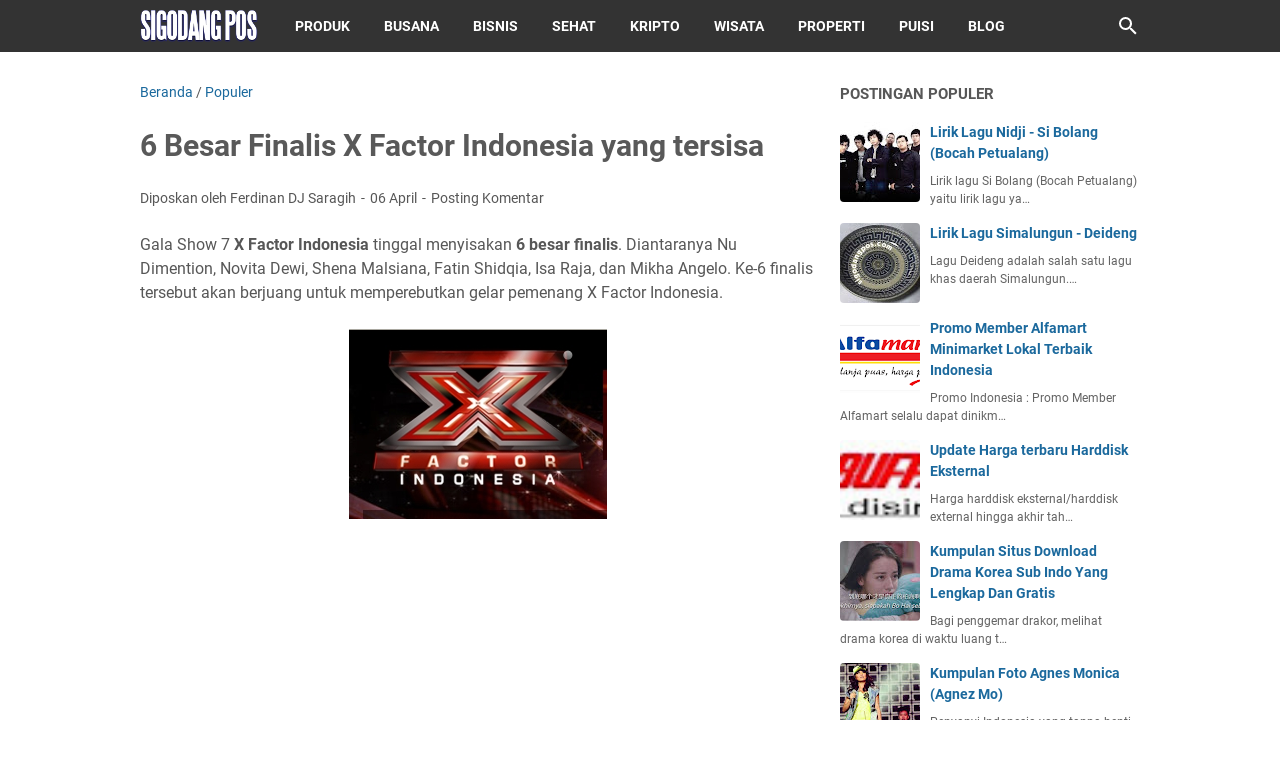

--- FILE ---
content_type: text/html; charset=utf-8
request_url: https://www.google.com/recaptcha/api2/aframe
body_size: 268
content:
<!DOCTYPE HTML><html><head><meta http-equiv="content-type" content="text/html; charset=UTF-8"></head><body><script nonce="W2LyBeWU_-5V7Xc-sky9uQ">/** Anti-fraud and anti-abuse applications only. See google.com/recaptcha */ try{var clients={'sodar':'https://pagead2.googlesyndication.com/pagead/sodar?'};window.addEventListener("message",function(a){try{if(a.source===window.parent){var b=JSON.parse(a.data);var c=clients[b['id']];if(c){var d=document.createElement('img');d.src=c+b['params']+'&rc='+(localStorage.getItem("rc::a")?sessionStorage.getItem("rc::b"):"");window.document.body.appendChild(d);sessionStorage.setItem("rc::e",parseInt(sessionStorage.getItem("rc::e")||0)+1);localStorage.setItem("rc::h",'1768984743899');}}}catch(b){}});window.parent.postMessage("_grecaptcha_ready", "*");}catch(b){}</script></body></html>

--- FILE ---
content_type: text/javascript; charset=UTF-8
request_url: https://www.sigodangpos.com/feeds/posts/default/-/Populer?alt=json-in-script&orderby=updated&start-index=34&max-results=5&callback=msRelatedPosts
body_size: 5829
content:
// API callback
msRelatedPosts({"version":"1.0","encoding":"UTF-8","feed":{"xmlns":"http://www.w3.org/2005/Atom","xmlns$openSearch":"http://a9.com/-/spec/opensearchrss/1.0/","xmlns$blogger":"http://schemas.google.com/blogger/2008","xmlns$georss":"http://www.georss.org/georss","xmlns$gd":"http://schemas.google.com/g/2005","xmlns$thr":"http://purl.org/syndication/thread/1.0","id":{"$t":"tag:blogger.com,1999:blog-8151303147566544083"},"updated":{"$t":"2026-01-04T12:03:10.849+07:00"},"category":[{"term":"Lirik Lagu Pilihan"},{"term":"Populer"},{"term":"Puisi"},{"term":"Produk"},{"term":"Kumpulan Foto"},{"term":"Lomba"},{"term":"Sastra"},{"term":"Bisnis"},{"term":"Bahasa"},{"term":"Review Film"},{"term":"Simalungun"},{"term":"Kesehatan"},{"term":"Tips Blog"},{"term":"Video"},{"term":"Cara"},{"term":"Indonesian Idol Junior 2014"},{"term":"Biodata"},{"term":"Puisi Cinta"},{"term":"Motivasi"},{"term":"Tata Busana"},{"term":"Cerpen"},{"term":"Otomotif"},{"term":"Menulis"},{"term":"Wisata"},{"term":"Resep Makanan"},{"term":"Properti"},{"term":"Kumpulan"},{"term":"Seputar Android"},{"term":"Review Situs"},{"term":"Tips Digital Marketing"},{"term":"Keluarga"},{"term":"Berita Konser"},{"term":"D.Frida"},{"term":"Fish Eye"},{"term":"Lensa Tempel"},{"term":"Dunia Kripto"},{"term":"Lirik Lagu Simalungun"},{"term":"Toko Online"},{"term":"Koin Pi Network"},{"term":"Puisi Motivasi"},{"term":"Puisi Ibu"},{"term":"Puisi Kehidupan"},{"term":"Puisi Rohani"},{"term":"Puisi Anak"},{"term":"Puisi Natal"},{"term":"Puisi Ayah"},{"term":"Puisi Sahabat"},{"term":"Airdrop Telegram"},{"term":"Hamster Kombat"}],"title":{"type":"text","$t":"Sigodang Pos"},"subtitle":{"type":"html","$t":""},"link":[{"rel":"http://schemas.google.com/g/2005#feed","type":"application/atom+xml","href":"https:\/\/www.sigodangpos.com\/feeds\/posts\/default"},{"rel":"self","type":"application/atom+xml","href":"https:\/\/www.blogger.com\/feeds\/8151303147566544083\/posts\/default\/-\/Populer?alt=json-in-script\u0026start-index=34\u0026max-results=5\u0026orderby=updated"},{"rel":"alternate","type":"text/html","href":"https:\/\/www.sigodangpos.com\/search\/label\/Populer"},{"rel":"hub","href":"http://pubsubhubbub.appspot.com/"},{"rel":"previous","type":"application/atom+xml","href":"https:\/\/www.blogger.com\/feeds\/8151303147566544083\/posts\/default\/-\/Populer\/-\/Populer?alt=json-in-script\u0026start-index=29\u0026max-results=5\u0026orderby=updated"},{"rel":"next","type":"application/atom+xml","href":"https:\/\/www.blogger.com\/feeds\/8151303147566544083\/posts\/default\/-\/Populer\/-\/Populer?alt=json-in-script\u0026start-index=39\u0026max-results=5\u0026orderby=updated"}],"author":[{"name":{"$t":"Ferdinan DJ Saragih"},"uri":{"$t":"http:\/\/www.blogger.com\/profile\/09597656167474881989"},"email":{"$t":"noreply@blogger.com"},"gd$image":{"rel":"http://schemas.google.com/g/2005#thumbnail","width":"29","height":"32","src":"\/\/blogger.googleusercontent.com\/img\/b\/R29vZ2xl\/AVvXsEjMQ7msYvaHJfvL3JSGJe-MFeOxRT3odHqhYdXwBcAdSr_hj0pkeHttylJOh5BjAblxOgG_TaZUTf8AbqzrOtFmZ18RyyauO2BXDR9E0kWfV3gVVKKqoxghrWD60D5QbMU\/s92\/Ferdinan+DJ+Saragih.jpg"}}],"generator":{"version":"7.00","uri":"http://www.blogger.com","$t":"Blogger"},"openSearch$totalResults":{"$t":"372"},"openSearch$startIndex":{"$t":"34"},"openSearch$itemsPerPage":{"$t":"5"},"entry":[{"id":{"$t":"tag:blogger.com,1999:blog-8151303147566544083.post-2695607879325955436"},"published":{"$t":"2015-01-12T12:49:00.004+07:00"},"updated":{"$t":"2015-01-12T12:50:49.542+07:00"},"category":[{"scheme":"http://www.blogger.com/atom/ns#","term":"Indonesian Idol Junior 2014"},{"scheme":"http://www.blogger.com/atom/ns#","term":"Populer"}],"title":{"type":"text","$t":"7 Kontestan Idol Junior yang masih Tersisa"},"content":{"type":"html","$t":"Setelah melewati perjalanan panjang di Indonesian Idol Junior 2014\/2015, kini kontestan Idol Junior hanya menyisakan \u003Cb\u003E7 kontestan\u003C\/b\u003E yang akan memperebutkan julukan atau gelar pemenang \"The First Indonesian Idol Junior 2014\/2015\". Kontestan yang terakhir tereliminasi (di babak Spekta 7) adalah Dream Box, Toper. Siapa saja junior tersebut? berikut ke 7 junior.\u003Cbr \/\u003E\n\u003Cbr \/\u003E\n\u003Cdiv style=\"text-align: center;\"\u003E\n\u003Ca href=\"https:\/\/blogger.googleusercontent.com\/img\/b\/R29vZ2xl\/AVvXsEgZydvwHZVIZPNRU9G_0f_3md6itXSPKM6jDW49QMIYg_cpoRrzqLOQz_gX9JBi0-PC7GcSQkGOhQiBtK3REvzcpO4mGoCxWLKVOQrrpYabQU727x0SkMDaFZUaYYuVPoojj7y8eczf8ks\/s1600\/7+Kontestan+Idol+Junior.jpg\" imageanchor=\"1\" style=\"margin-left: 1em; margin-right: 1em;\"\u003E\u003Cimg alt=\"7 Kontestan Idol Junior\" border=\"0\" src=\"https:\/\/blogger.googleusercontent.com\/img\/b\/R29vZ2xl\/AVvXsEgZydvwHZVIZPNRU9G_0f_3md6itXSPKM6jDW49QMIYg_cpoRrzqLOQz_gX9JBi0-PC7GcSQkGOhQiBtK3REvzcpO4mGoCxWLKVOQrrpYabQU727x0SkMDaFZUaYYuVPoojj7y8eczf8ks\/s1600\/7+Kontestan+Idol+Junior.jpg\" title=\"7 Kontestan Idol Junior\" \/\u003E\u003C\/a\u003E\u003Cbr \/\u003E\n\u003Cu\u003E\u003Ca href=\"http:\/\/www.sigodangpos.com\/2014\/12\/biodata-dan-profil-jojo-idol-junior.html\"\u003EJojo\u003C\/a\u003E\u003C\/u\u003E\u003Cbr \/\u003E\n\u003Cu\u003E\u003Ca href=\"http:\/\/www.sigodangpos.com\/2014\/12\/biodata-dan-profil-maria-idol-junior.html\"\u003EMaria\u003C\/a\u003E\u003C\/u\u003E\u003Cbr \/\u003E\n\u003Cu\u003E\u003Ca href=\"http:\/\/www.sigodangpos.com\/2014\/12\/biodata-dan-profil-rian-idol-junior.html\"\u003ERian\u003C\/a\u003E\u003C\/u\u003E\u003Cbr \/\u003E\n\u003Cu\u003E\u003Ca href=\"http:\/\/www.sigodangpos.com\/2014\/12\/biodata-dan-profil-vitara-idol-junior.html\"\u003EVitara\u003C\/a\u003E\u003C\/u\u003E\u003Cbr \/\u003E\n\u003Cu\u003E\u003Ca href=\"http:\/\/www.sigodangpos.com\/2014\/12\/biodata-dan-profil-baila-idol-junior.html\"\u003EBaila\u003C\/a\u003E\u003C\/u\u003E\u003Cbr \/\u003E\n\u003Cu\u003E\u003Ca href=\"http:\/\/www.sigodangpos.com\/2014\/12\/biodata-dan-profil-abby-idol-junior.html\"\u003EAbby\u003C\/a\u003E\u003C\/u\u003E\u003Cbr \/\u003E\nTere\u003C\/div\u003E\nSeperti kita ketahui, sebelumnya 14 kontestan terpilih masuk ke babak Spektakuler Show , diantaranya Andy, Jojo, Maria, Cyra, Rian, Vitara, Melitha, Baila, Glen, Fadli, Abby, Tere, Tiara, dan Toper satu persatu telah tereliminasi. Berikut 7 kontestan Idol junior yang sudah tereliminasi hingga babak spekta 7.\u003Cbr \/\u003E\n\u003Cdiv style=\"text-align: center;\"\u003E\n\u003Cu\u003E\u003Ca href=\"http:\/\/www.sigodangpos.com\/2014\/12\/biodata-dan-profil-andy-idol-junior.html\"\u003EAndy\u003C\/a\u003E\u003C\/u\u003E\u003Cbr \/\u003E\n\u003Cu\u003E\u003Ca href=\"http:\/\/www.sigodangpos.com\/2014\/12\/biodata-dan-profil-cyra-idol-junior.html\"\u003ECyra\u003C\/a\u003E\u003C\/u\u003E\u003Cbr \/\u003E\n\u003Cu\u003E\u003Ca href=\"http:\/\/www.sigodangpos.com\/2014\/12\/melitha-tereliminasi-berikut-11-besar.html\"\u003EMelitha\u003C\/a\u003E\u003C\/u\u003E\u003Cbr \/\u003E\n\u003Cu\u003E\u003Ca href=\"http:\/\/www.sigodangpos.com\/2014\/11\/glen-dan-fadli-tereliminasi-indonesian.html\"\u003EGlen dan Fadli\u003C\/a\u003E\u003C\/u\u003E\u003Cbr \/\u003E\n\u003Cu\u003E\u003Ca href=\"http:\/\/www.sigodangpos.com\/2014\/12\/biodata-dan-profil-tiara-idol-junior.html\"\u003ETiara\u003C\/a\u003E\u003C\/u\u003E\u003Cbr \/\u003E\n\u003Cu\u003E\u003Ca href=\"http:\/\/www.sigodangpos.com\/2014\/12\/biodata-dan-profil-toper-idol-junior.html\"\u003EToper\u003C\/a\u003E\u003C\/u\u003E\u003C\/div\u003E\nDari \u003Cb\u003Eke-7 kontestan yang tersisa\u003C\/b\u003E, siapakah yang pantas menjadi pemenang \"The First\" Indonesian Idol Junior 2014\/2015? Saksikan terus Idol junior yang tayang di MNCTV setiap Sabtu Pukul 16.00 WIB."},"link":[{"rel":"replies","type":"application/atom+xml","href":"https:\/\/www.sigodangpos.com\/feeds\/2695607879325955436\/comments\/default","title":"Posting Komentar"},{"rel":"replies","type":"text/html","href":"https:\/\/www.sigodangpos.com\/2015\/01\/7-kontestan-idol-junior-yang-masih.html#comment-form","title":"4 Komentar"},{"rel":"edit","type":"application/atom+xml","href":"https:\/\/www.blogger.com\/feeds\/8151303147566544083\/posts\/default\/2695607879325955436"},{"rel":"self","type":"application/atom+xml","href":"https:\/\/www.blogger.com\/feeds\/8151303147566544083\/posts\/default\/2695607879325955436"},{"rel":"alternate","type":"text/html","href":"https:\/\/www.sigodangpos.com\/2015\/01\/7-kontestan-idol-junior-yang-masih.html","title":"7 Kontestan Idol Junior yang masih Tersisa"}],"author":[{"name":{"$t":"Ferdinan DJ Saragih"},"uri":{"$t":"http:\/\/www.blogger.com\/profile\/09597656167474881989"},"email":{"$t":"noreply@blogger.com"},"gd$image":{"rel":"http://schemas.google.com/g/2005#thumbnail","width":"29","height":"32","src":"\/\/blogger.googleusercontent.com\/img\/b\/R29vZ2xl\/AVvXsEjMQ7msYvaHJfvL3JSGJe-MFeOxRT3odHqhYdXwBcAdSr_hj0pkeHttylJOh5BjAblxOgG_TaZUTf8AbqzrOtFmZ18RyyauO2BXDR9E0kWfV3gVVKKqoxghrWD60D5QbMU\/s92\/Ferdinan+DJ+Saragih.jpg"}}],"media$thumbnail":{"xmlns$media":"http://search.yahoo.com/mrss/","url":"https:\/\/blogger.googleusercontent.com\/img\/b\/R29vZ2xl\/AVvXsEgZydvwHZVIZPNRU9G_0f_3md6itXSPKM6jDW49QMIYg_cpoRrzqLOQz_gX9JBi0-PC7GcSQkGOhQiBtK3REvzcpO4mGoCxWLKVOQrrpYabQU727x0SkMDaFZUaYYuVPoojj7y8eczf8ks\/s72-c\/7+Kontestan+Idol+Junior.jpg","height":"72","width":"72"},"thr$total":{"$t":"4"}},{"id":{"$t":"tag:blogger.com,1999:blog-8151303147566544083.post-2852831460485518417"},"published":{"$t":"2015-01-11T22:05:00.002+07:00"},"updated":{"$t":"2015-01-11T22:05:34.179+07:00"},"category":[{"scheme":"http://www.blogger.com/atom/ns#","term":"Indonesian Idol Junior 2014"},{"scheme":"http://www.blogger.com/atom/ns#","term":"Populer"}],"title":{"type":"text","$t":"TOPER Tereliminasi di Babak Spekta Show 7"},"content":{"type":"html","$t":"Idol Junior 10 Januari 2015, Spektakuler Show 7, \u003Cb\u003Ejunior yang tereliminasi adalah Toper\u003C\/b\u003E. Kontestan yang lolos lewat Dream Box tersebut sebelumnya berada di posisi tidak aman bersama Abby, namun setelah diumumkan Arie Untung, Toperlah yang tersisih karena mendapatkan dukungan terendah.\u003Cbr \/\u003E\n\u003Cbr \/\u003E\n\u003Cdiv class=\"separator\" style=\"clear: both; text-align: center;\"\u003E\n\u003Ca href=\"https:\/\/blogger.googleusercontent.com\/img\/b\/R29vZ2xl\/AVvXsEhwOiw6v6Q1fHvjgzQ2D72e-c1hak7tmfZzJbRCgRG4HU6OHw_rwrgzGn2lwrLC5IMM2nUm-DxjJpH-4EFpjTKWmQa3M5xpHWsc1RPpMXLOj9PiSi-E36S0mPltrm92FFoMi7eEwj-NoEw\/s1600\/Toper+Idol+Junior.jpg\" imageanchor=\"1\" style=\"margin-left: 1em; margin-right: 1em;\"\u003E\u003Cimg alt=\"Toper Idol Junior\" border=\"0\" src=\"https:\/\/blogger.googleusercontent.com\/img\/b\/R29vZ2xl\/AVvXsEhwOiw6v6Q1fHvjgzQ2D72e-c1hak7tmfZzJbRCgRG4HU6OHw_rwrgzGn2lwrLC5IMM2nUm-DxjJpH-4EFpjTKWmQa3M5xpHWsc1RPpMXLOj9PiSi-E36S0mPltrm92FFoMi7eEwj-NoEw\/s1600\/Toper+Idol+Junior.jpg\" title=\"Toper Idol Junior\" \/\u003E\u003C\/a\u003E\u003C\/div\u003E\n\u003Cbr \/\u003E\nPada babak spektakuler show, Indonesia Idol Junior 10 Januari 2015, Toper membawakan lagu \"Tercipta untukku\" dari band Ungu. Pada saat itu Toper nyanyi di depan penyanyi aslinya, pasha dkk. Penampilan tersebut dinilai kurang oleh juri, khususnya Daniel Mananta yang kurang menikmati penampilan Toper malam tersebut. Seperti apa pendapat juri?\u003Cbr \/\u003E\n\u003Cul\u003E\n\u003Cli\u003ETiti DJ \"Kamu tadi tidak terlihat grogi samasekali, tidak terlihat nervous. mudah-mudahan kamu bisa lolos minggu depan\".\u003C\/li\u003E\n\u003Cli\u003ERegina \"Kamu itu kurang syahdu. Dinamika bernyanyi itu bisa bikin kita jadi merinding, bisa buat kita ikutan nangis, karena itu adalah kekuatan sebuah lagu\".\u003C\/li\u003E\n\u003Cli\u003EDaniel mananta \"Kak Daniel tadi tidak menikmati lagu yang kamu persembahkan buat kita, karena itu kamu nyanyikan tekhnik bangat, tidak dari hati.\u003C\/li\u003E\n\u003C\/ul\u003E\nTetap semangat buat \u003Cu\u003E\u003Ca href=\"http:\/\/www.sigodangpos.com\/2014\/12\/biodata-dan-profil-toper-idol-junior.html\"\u003EToper\u003C\/a\u003E\u003C\/u\u003E. Seperti apa yang kamu bilang \"Ada seuatu yang lebih baik yang sudah disiapin Tuhan buat Toper\". Tetap asah bakat kemampuan bernyanyi kamu, karena perjalanan kamu masih panjang mengingat kamu masih sangat muda. Peluang kamu untuk menjadi bintang masih sangat terbuka lebar."},"link":[{"rel":"replies","type":"application/atom+xml","href":"https:\/\/www.sigodangpos.com\/feeds\/2852831460485518417\/comments\/default","title":"Posting Komentar"},{"rel":"replies","type":"text/html","href":"https:\/\/www.sigodangpos.com\/2015\/01\/toper-tereliminasi-di-babak-spekta-show.html#comment-form","title":"0 Komentar"},{"rel":"edit","type":"application/atom+xml","href":"https:\/\/www.blogger.com\/feeds\/8151303147566544083\/posts\/default\/2852831460485518417"},{"rel":"self","type":"application/atom+xml","href":"https:\/\/www.blogger.com\/feeds\/8151303147566544083\/posts\/default\/2852831460485518417"},{"rel":"alternate","type":"text/html","href":"https:\/\/www.sigodangpos.com\/2015\/01\/toper-tereliminasi-di-babak-spekta-show.html","title":"TOPER Tereliminasi di Babak Spekta Show 7"}],"author":[{"name":{"$t":"Ferdinan DJ Saragih"},"uri":{"$t":"http:\/\/www.blogger.com\/profile\/09597656167474881989"},"email":{"$t":"noreply@blogger.com"},"gd$image":{"rel":"http://schemas.google.com/g/2005#thumbnail","width":"29","height":"32","src":"\/\/blogger.googleusercontent.com\/img\/b\/R29vZ2xl\/AVvXsEjMQ7msYvaHJfvL3JSGJe-MFeOxRT3odHqhYdXwBcAdSr_hj0pkeHttylJOh5BjAblxOgG_TaZUTf8AbqzrOtFmZ18RyyauO2BXDR9E0kWfV3gVVKKqoxghrWD60D5QbMU\/s92\/Ferdinan+DJ+Saragih.jpg"}}],"media$thumbnail":{"xmlns$media":"http://search.yahoo.com/mrss/","url":"https:\/\/blogger.googleusercontent.com\/img\/b\/R29vZ2xl\/AVvXsEhwOiw6v6Q1fHvjgzQ2D72e-c1hak7tmfZzJbRCgRG4HU6OHw_rwrgzGn2lwrLC5IMM2nUm-DxjJpH-4EFpjTKWmQa3M5xpHWsc1RPpMXLOj9PiSi-E36S0mPltrm92FFoMi7eEwj-NoEw\/s72-c\/Toper+Idol+Junior.jpg","height":"72","width":"72"},"thr$total":{"$t":"0"}},{"id":{"$t":"tag:blogger.com,1999:blog-8151303147566544083.post-2870051861044017099"},"published":{"$t":"2015-01-08T20:40:00.000+07:00"},"updated":{"$t":"2015-01-08T20:41:17.552+07:00"},"category":[{"scheme":"http://www.blogger.com/atom/ns#","term":"Indonesian Idol Junior 2014"},{"scheme":"http://www.blogger.com/atom/ns#","term":"Populer"}],"title":{"type":"text","$t":"Perjalanan Andy Idol Junior hingga Tereliminasi"},"content":{"type":"html","$t":"\u003Cb\u003EPerjalanan Andy Di Idol Junior\u003C\/b\u003E memang sedikit berliku. Di babak audisi Andy membawakan lagu berjudul \"Mama\". Selain itu di babak audisi Andy dan adik-adiknya sempat trio membawakan lagu \"Heal The World\" dari Michael Jackson. Penampilan tersebut menjadi surprise yang tidak terlupakan, karena ketiga kakak beradik tersebut berhasil memborong tiga Golden Ticket.\u003Cbr \/\u003E\n\u003Cbr \/\u003E\n\u003Cu\u003E\u003Ca href=\"http:\/\/www.sigodangpos.com\/2014\/12\/biodata-dan-profil-andy-idol-junior.html\"\u003EAndy Idol Junior\u003C\/a\u003E\u003C\/u\u003E memiliki nama lengkap Andreas Tinambunan. Kontestan berumur 13 tahun tersebut adalah salah satu kontestan Idol Junior yang lolos ke babak spektakuler show. Sebelum masuk Idol Junior Andy memiliki grup vokal bersama adiknya yang diberi nama Parna Brother.\u003Cbr \/\u003E\n\u003Cbr \/\u003E\n\u003Cdiv class=\"separator\" style=\"clear: both; text-align: center;\"\u003E\n\u003Ca href=\"https:\/\/blogger.googleusercontent.com\/img\/b\/R29vZ2xl\/AVvXsEi_cYmJM3jJGth5xaYHWwuKQlAPqI3e_lKaFr7LCLdXE0muOOy8v3gdeNu12kcrASuk1EjRjIyT8kTLAJa9-kGijIyVLsw1of23CRhITKC4T2voEnmoj1x7rd7MxFr2JoFNeIg2kgyg2Rk\/s1600\/Andy+dan+Jojo+Idol+Junior.jpg\" imageanchor=\"1\" style=\"margin-left: 1em; margin-right: 1em;\"\u003E\u003Cimg alt=\"Andy dan Jojo Idol Junior\" border=\"0\" src=\"https:\/\/blogger.googleusercontent.com\/img\/b\/R29vZ2xl\/AVvXsEi_cYmJM3jJGth5xaYHWwuKQlAPqI3e_lKaFr7LCLdXE0muOOy8v3gdeNu12kcrASuk1EjRjIyT8kTLAJa9-kGijIyVLsw1of23CRhITKC4T2voEnmoj1x7rd7MxFr2JoFNeIg2kgyg2Rk\/s1600\/Andy+dan+Jojo+Idol+Junior.jpg\" height=\"320\" title=\"Andy dan Jojo Idol Junior\" width=\"284\" \/\u003E\u003C\/a\u003E\u003C\/div\u003E\n\u003Cdiv style=\"text-align: center;\"\u003E\n\u003Ci\u003EFoto Andy dan Jojo Idol Junior\u003C\/i\u003E\u003C\/div\u003E\n\u003Cbr \/\u003E\nDi babak Eliminasi 3 Andy sempat dinyatakan tidak lolos ke babak berikutnya, namun sepertinya Dewi Fortuna masih berpihak kepada Andy, tanpa terduga Juri memberikan kesempatan sekali lagi kepada Andy untuk menunjukan kebolehannya di babak top 15 Show. Pada babak tersebut Andy membawakan lagu \"Bintang di Surga\" dari Peterpan. Lagu tersebut membawa Andy ke babak Spektakuler.\u003Cbr \/\u003E\n\u003Cbr \/\u003E\n\u003Cb\u003EAndy Tereliminasi\u003C\/b\u003E\u003Cbr \/\u003E\nAndy Idol Junior tereliminasi di babak Spektakuler 6 karena mendapat dukungan terendah diantara kontestan Idol junior lainnya. Sebelumnya 2 junior yang berada di posisi tidak aman ada Andy dan Tere, setelah diumumkan oleh host Arie Untung, kontestan yang mendapatkan dukungan paling rendah adalah Andy.\u003Cbr \/\u003E\n\u003Cbr \/\u003E\nDi babak Spektakuler Show 6 Andy membawakan lagu \"Terbang\" dari Kotak. Penampilan Andy tersebut Masih dirasa kurang oleh para juri, Mengingat pada waktu itu Andy tampil sebagai pembuka. Seperti apa pendapat para juri?\u003Cbr \/\u003E\n\u003Cul\u003E\n\u003Cli\u003ETiti DJ \"Nada kamu semua di bawah tone\".\u003C\/li\u003E\n\u003Cli\u003ERegina \"Merasa aneh, ini lagunya kamu bangat, tapi benar bangat banyak bangat yang ngambang\".\u003C\/li\u003E\n\u003Cli\u003EIrvnat \"Bagus-bagus aja, tapi untuk sebagai pembuka masih kurang greget\".\u003C\/li\u003E\n\u003Cli\u003EDaniel \"Hari ini kamu memberikan yang waw, waw akhirnya Andy menyanyikan sebuah lagu jelek bangat\".\u003C\/li\u003E\n\u003C\/ul\u003E\n\u003Cbr \/\u003E\nSukses terus buat Andy. \u003Cb\u003ETereliminasinya Andy dari Idol junior\u003C\/b\u003E tentunya membuka peluang yang lebih besar di ajang-ajang pencarian bakat yang lebih besar mengingat Andy masih sangat muda dan perjalanan kamu masih panjang."},"link":[{"rel":"replies","type":"application/atom+xml","href":"https:\/\/www.sigodangpos.com\/feeds\/2870051861044017099\/comments\/default","title":"Posting Komentar"},{"rel":"replies","type":"text/html","href":"https:\/\/www.sigodangpos.com\/2015\/01\/perjalanan-andy-idol-junior-hingga.html#comment-form","title":"0 Komentar"},{"rel":"edit","type":"application/atom+xml","href":"https:\/\/www.blogger.com\/feeds\/8151303147566544083\/posts\/default\/2870051861044017099"},{"rel":"self","type":"application/atom+xml","href":"https:\/\/www.blogger.com\/feeds\/8151303147566544083\/posts\/default\/2870051861044017099"},{"rel":"alternate","type":"text/html","href":"https:\/\/www.sigodangpos.com\/2015\/01\/perjalanan-andy-idol-junior-hingga.html","title":"Perjalanan Andy Idol Junior hingga Tereliminasi"}],"author":[{"name":{"$t":"Ferdinan DJ Saragih"},"uri":{"$t":"http:\/\/www.blogger.com\/profile\/09597656167474881989"},"email":{"$t":"noreply@blogger.com"},"gd$image":{"rel":"http://schemas.google.com/g/2005#thumbnail","width":"29","height":"32","src":"\/\/blogger.googleusercontent.com\/img\/b\/R29vZ2xl\/AVvXsEjMQ7msYvaHJfvL3JSGJe-MFeOxRT3odHqhYdXwBcAdSr_hj0pkeHttylJOh5BjAblxOgG_TaZUTf8AbqzrOtFmZ18RyyauO2BXDR9E0kWfV3gVVKKqoxghrWD60D5QbMU\/s92\/Ferdinan+DJ+Saragih.jpg"}}],"media$thumbnail":{"xmlns$media":"http://search.yahoo.com/mrss/","url":"https:\/\/blogger.googleusercontent.com\/img\/b\/R29vZ2xl\/AVvXsEi_cYmJM3jJGth5xaYHWwuKQlAPqI3e_lKaFr7LCLdXE0muOOy8v3gdeNu12kcrASuk1EjRjIyT8kTLAJa9-kGijIyVLsw1of23CRhITKC4T2voEnmoj1x7rd7MxFr2JoFNeIg2kgyg2Rk\/s72-c\/Andy+dan+Jojo+Idol+Junior.jpg","height":"72","width":"72"},"thr$total":{"$t":"0"}},{"id":{"$t":"tag:blogger.com,1999:blog-8151303147566544083.post-4591884242988830279"},"published":{"$t":"2015-01-06T10:27:00.002+07:00"},"updated":{"$t":"2015-01-06T10:27:14.495+07:00"},"category":[{"scheme":"http://www.blogger.com/atom/ns#","term":"Populer"}],"title":{"type":"text","$t":"Tahun 2015 Adalah Tahun Shio Kambing Kayu"},"content":{"type":"html","$t":"Menurut perhitungan horoskop kalender China, \u003Cb\u003Etahun 2015 adalah tahun Kambing Kayu\u003C\/b\u003E. yang dimulai pada tanggal 19 Februari 2015 dan berakhir pada 7 Februari 2016. Tahun Kambing Kayu diramalkan penuh dengan kejutan dan perdamaian.\u003Cbr \/\u003E\n\u003Cbr \/\u003E\n\u003Cdiv class=\"separator\" style=\"clear: both; text-align: center;\"\u003E\n\u003Ca href=\"https:\/\/blogger.googleusercontent.com\/img\/b\/R29vZ2xl\/AVvXsEiqc5WtIvnmhwIz4IsNHqclQzGwPEODOjF7OoAupGZ8e8Ag7odWziYKblDSp0QEaCDux-jiuNktF0098Gg6FQCfB6sxWJ4xWsFGJ0nGxCRk9s-XLNENnV8UDZ2AMbnxD2V8o9Pzv7monzs\/s1600\/Tahun+Baru+2015.jpg\" imageanchor=\"1\" style=\"margin-left: 1em; margin-right: 1em;\"\u003E\u003Cimg alt=\"Tahun Baru 2015\" border=\"0\" src=\"https:\/\/blogger.googleusercontent.com\/img\/b\/R29vZ2xl\/AVvXsEiqc5WtIvnmhwIz4IsNHqclQzGwPEODOjF7OoAupGZ8e8Ag7odWziYKblDSp0QEaCDux-jiuNktF0098Gg6FQCfB6sxWJ4xWsFGJ0nGxCRk9s-XLNENnV8UDZ2AMbnxD2V8o9Pzv7monzs\/s1600\/Tahun+Baru+2015.jpg\" height=\"240\" title=\"Tahun Baru 2015\" width=\"320\" \/\u003E\u003C\/a\u003E\u003C\/div\u003E\n\u003Cbr \/\u003E\nMemasuki tahun 2015, tentunya setiap orang memiliki segudang harapan untuk dicapai, hanya saja tahun baru bukan berarti memulai yang baru, melainkan melanjutkan perjuangan di tahun-tahun sebelumnya dengan pola pikir dengan penuh inovasi yang jauh lebih baik.\u003Cbr \/\u003E\n\u003Cbr \/\u003E\nTahun 2015 juga menjadi tahun transisi dengan pemimpin yang baru dari Presiden Susilo Bambang Yudhoyono ke Presiden Joko Widodo. Semoga dengan terpilihnya Joko Widodo sebagai pemimpin negeri ini, masyarakat Indonesia semakin makmur dan bahagia.\u003Cbr \/\u003E\n\u003Cbr \/\u003E\n\u003Cb\u003ESelamat tahun baru 2015\u003C\/b\u003E, semoga tahun ini jauh lebih baik dari tahun-tahun sebelumnya. Harapan ini tentunya dapat kita wujudkan dengan fokus, kerja cerdas, dan pantang menyerah."},"link":[{"rel":"replies","type":"application/atom+xml","href":"https:\/\/www.sigodangpos.com\/feeds\/4591884242988830279\/comments\/default","title":"Posting Komentar"},{"rel":"replies","type":"text/html","href":"https:\/\/www.sigodangpos.com\/2015\/01\/tahun-2015-adalah-tahun-shio-kambing.html#comment-form","title":"0 Komentar"},{"rel":"edit","type":"application/atom+xml","href":"https:\/\/www.blogger.com\/feeds\/8151303147566544083\/posts\/default\/4591884242988830279"},{"rel":"self","type":"application/atom+xml","href":"https:\/\/www.blogger.com\/feeds\/8151303147566544083\/posts\/default\/4591884242988830279"},{"rel":"alternate","type":"text/html","href":"https:\/\/www.sigodangpos.com\/2015\/01\/tahun-2015-adalah-tahun-shio-kambing.html","title":"Tahun 2015 Adalah Tahun Shio Kambing Kayu"}],"author":[{"name":{"$t":"Ferdinan DJ Saragih"},"uri":{"$t":"http:\/\/www.blogger.com\/profile\/09597656167474881989"},"email":{"$t":"noreply@blogger.com"},"gd$image":{"rel":"http://schemas.google.com/g/2005#thumbnail","width":"29","height":"32","src":"\/\/blogger.googleusercontent.com\/img\/b\/R29vZ2xl\/AVvXsEjMQ7msYvaHJfvL3JSGJe-MFeOxRT3odHqhYdXwBcAdSr_hj0pkeHttylJOh5BjAblxOgG_TaZUTf8AbqzrOtFmZ18RyyauO2BXDR9E0kWfV3gVVKKqoxghrWD60D5QbMU\/s92\/Ferdinan+DJ+Saragih.jpg"}}],"media$thumbnail":{"xmlns$media":"http://search.yahoo.com/mrss/","url":"https:\/\/blogger.googleusercontent.com\/img\/b\/R29vZ2xl\/AVvXsEiqc5WtIvnmhwIz4IsNHqclQzGwPEODOjF7OoAupGZ8e8Ag7odWziYKblDSp0QEaCDux-jiuNktF0098Gg6FQCfB6sxWJ4xWsFGJ0nGxCRk9s-XLNENnV8UDZ2AMbnxD2V8o9Pzv7monzs\/s72-c\/Tahun+Baru+2015.jpg","height":"72","width":"72"},"thr$total":{"$t":"0"}},{"id":{"$t":"tag:blogger.com,1999:blog-8151303147566544083.post-8877401056466464217"},"published":{"$t":"2014-12-20T02:53:00.001+07:00"},"updated":{"$t":"2014-12-20T02:55:03.044+07:00"},"category":[{"scheme":"http://www.blogger.com/atom/ns#","term":"Populer"}],"title":{"type":"text","$t":"Ghaitsa Kenang Raih Juara 3 Rising Star Indonesia"},"content":{"type":"html","$t":"\u003Cb\u003EGhaitsa Kenang raih juara 3 Rising Star Indonesia\u003C\/b\u003E setelah kalah persentase vote dengan Hanin dan Indah. Di babak Grand Final Ghaitsa hanya mampu bertahan hingga babak kedua, karena vote yang didapatkan Ghaitsa saat membawakan lagu \"Angel\" dari Sarah Mclachlan tidak mampu mengimbangi perolehan vote \u003Cu\u003E\u003Ca href=\"http:\/\/www.sigodangpos.com\/2014\/12\/hanin-dhiya-juara-2-rising-star.html\"\u003EHanin Dhiya\u003C\/a\u003E\u003C\/u\u003E dan \u003Cu\u003E\u003Ca href=\"http:\/\/www.sigodangpos.com\/2014\/12\/indah-nevertari-juara-1-pemenang-rising.html\"\u003EIndah Nevertari\u003C\/a\u003E\u003C\/u\u003E.\u003Cbr \/\u003E\n\u003Cbr \/\u003E\n\u003Cdiv class=\"separator\" style=\"clear: both; text-align: center;\"\u003E\u003Ca href=\"https:\/\/blogger.googleusercontent.com\/img\/b\/R29vZ2xl\/AVvXsEiAuAipj-Ff5pa4vk_dzNlNgl4pIB2Wt6pN4T8TOSKhTGpCq4GZwIaLOEZtLFEWDOj5joUAThA4-TBkLXiZR-h01bhNBA2X6L0Jn8kB-ztzVxL3zQv_I6boR4Xjigidg1f6GyL7yP_mGks\/s1600\/Ghaitsa+Kenang+Juara+3.jpg\" imageanchor=\"1\" style=\"margin-left: 1em; margin-right: 1em;\"\u003E\u003Cimg alt=\"Ghaitsa Kenang Raih Juara 3\" border=\"0\" src=\"https:\/\/blogger.googleusercontent.com\/img\/b\/R29vZ2xl\/AVvXsEiAuAipj-Ff5pa4vk_dzNlNgl4pIB2Wt6pN4T8TOSKhTGpCq4GZwIaLOEZtLFEWDOj5joUAThA4-TBkLXiZR-h01bhNBA2X6L0Jn8kB-ztzVxL3zQv_I6boR4Xjigidg1f6GyL7yP_mGks\/s1600\/Ghaitsa+Kenang+Juara+3.jpg\" title=\"Ghaitsa Kenang Raih Juara 3\" \/\u003E\u003C\/a\u003E\u003C\/div\u003E\u003Cbr \/\u003E\nDi babak pertama \u003Cu\u003E\u003Ca href=\"http:\/\/www.sigodangpos.com\/2014\/11\/profil-dan-biodata-ghaitsa-kenang.html\"\u003EGhaitsa Kenang\u003C\/a\u003E\u003C\/u\u003E membawakan lagu \"Thinking Out Loud\" dari Ed Sheeran. Penampilan tersebut mendapat vote 84 persen dan berkesempatan untuk lanjut ke babak kedua, sedangkan BluesMates langsung tereliminasi karena mendapatkan vote terendah.\u003Cbr \/\u003E\n\u003Cbr \/\u003E\nDi babak kedua Ghaitsa membawakan lagu \"Angel\" dari Sarah Mclachlan, penampilan tersebut mendapatkan Vote terendah, yaitu 79 persen, sehingga mengharuskan Ghaitsa tereliminasi di babak ke dua, yang berarti Ghaitsa tidak bisa lanjut ke babak terakhir Grand Final, otomatis Ghaitsa menjadi juara 3.\u003Cbr \/\u003E\n\u003Cbr \/\u003E\nSebagai juara ke 3, Ghaitsa mendapatkan 1 unit motor, uang tunai 50 juta dan asuransi MNC Life senilai 250 juta. Selamat buat \u003Cb\u003EGhaitsa Kenang\u003C\/b\u003E, semoga pengalaman berharga di Rising Star Indonesia mampu menjadi modal untuk bersaing dan berkarya di industri musik tanah air."},"link":[{"rel":"replies","type":"application/atom+xml","href":"https:\/\/www.sigodangpos.com\/feeds\/8877401056466464217\/comments\/default","title":"Posting Komentar"},{"rel":"replies","type":"text/html","href":"https:\/\/www.sigodangpos.com\/2014\/12\/ghaitsa-kenang-raih-juara-3-rising-star.html#comment-form","title":"0 Komentar"},{"rel":"edit","type":"application/atom+xml","href":"https:\/\/www.blogger.com\/feeds\/8151303147566544083\/posts\/default\/8877401056466464217"},{"rel":"self","type":"application/atom+xml","href":"https:\/\/www.blogger.com\/feeds\/8151303147566544083\/posts\/default\/8877401056466464217"},{"rel":"alternate","type":"text/html","href":"https:\/\/www.sigodangpos.com\/2014\/12\/ghaitsa-kenang-raih-juara-3-rising-star.html","title":"Ghaitsa Kenang Raih Juara 3 Rising Star Indonesia"}],"author":[{"name":{"$t":"Ferdinan DJ Saragih"},"uri":{"$t":"http:\/\/www.blogger.com\/profile\/09597656167474881989"},"email":{"$t":"noreply@blogger.com"},"gd$image":{"rel":"http://schemas.google.com/g/2005#thumbnail","width":"29","height":"32","src":"\/\/blogger.googleusercontent.com\/img\/b\/R29vZ2xl\/AVvXsEjMQ7msYvaHJfvL3JSGJe-MFeOxRT3odHqhYdXwBcAdSr_hj0pkeHttylJOh5BjAblxOgG_TaZUTf8AbqzrOtFmZ18RyyauO2BXDR9E0kWfV3gVVKKqoxghrWD60D5QbMU\/s92\/Ferdinan+DJ+Saragih.jpg"}}],"media$thumbnail":{"xmlns$media":"http://search.yahoo.com/mrss/","url":"https:\/\/blogger.googleusercontent.com\/img\/b\/R29vZ2xl\/AVvXsEiAuAipj-Ff5pa4vk_dzNlNgl4pIB2Wt6pN4T8TOSKhTGpCq4GZwIaLOEZtLFEWDOj5joUAThA4-TBkLXiZR-h01bhNBA2X6L0Jn8kB-ztzVxL3zQv_I6boR4Xjigidg1f6GyL7yP_mGks\/s72-c\/Ghaitsa+Kenang+Juara+3.jpg","height":"72","width":"72"},"thr$total":{"$t":"0"}}]}});